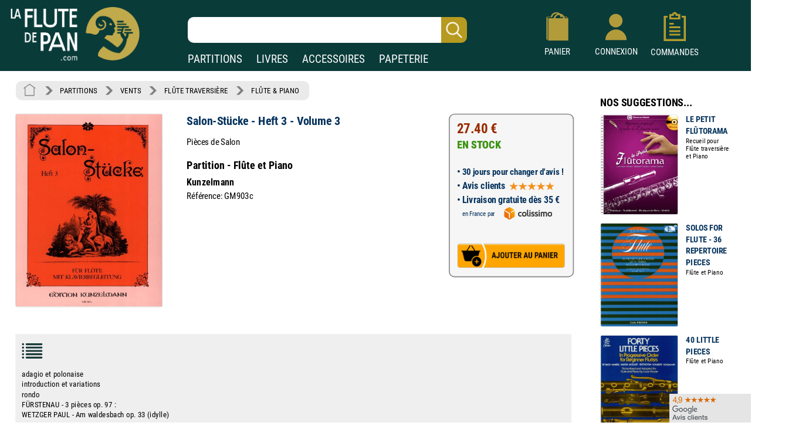

--- FILE ---
content_type: text/html; charset=UTF-8
request_url: https://www.laflutedepan.com/partition/81777/compositeurs-divers-salonstucke-heft-3-volume-3-partition-flute-et-piano.html
body_size: 19737
content:
<!DOCTYPE html>
<html lang="fr-fr">
<head>
<meta charset="utf-8"/>
<title>Salon-Stücke - Heft 3 - Volume 3 - Partition - Flûte traversière</title>
<meta name="viewport"content="width=device-width, initial-scale=1, user-scalable=yes">
<meta http-equiv="Vary" content="User-Agent">
<link rel="canonical" href="https://www.laflutedepan.com/partition/81777/compositeurs-divers-salonstucke-heft-3-volume-3-partition-flute-et-piano.html" />
<meta http-equiv="Content-Type" content="text/html; charset=UTF-8" />
<meta name="robots" content="index, follow">
<meta name="description" content="Salon-Stücke - Heft 3 - Volume 3 pour Partition - Flûte et Piano sur laflutedepan.com - VENTS - Flûte traversière - Flûte & piano" />
<meta name="Keywords" content=", Salon-Stücke - Heft 3 - Volume 3, Partition - Flûte et Piano, Kunzelmann, GM903c, VENTS, Flûte traversière, Flûte & piano" />
<link rel="shortcut icon" href="/favicon.ico" type="image/x-icon"><link rel="icon" href="/favicon.png" type="image/png"><link rel="apple-touch-icon" type="image/png" href="/touch-icon-iphone.png"><link rel="apple-touch-icon" type="image/png" sizes="152x152" href="/touch-icon-ipad.png"><link rel="apple-touch-icon" type="image/png" sizes="180x180" href="/touch-icon-iphone-retina.png"><link rel="apple-touch-icon" type="image/png" sizes="167x167" href="/touch-icon-ipad-retina.png"><style type="text/css">@font-face {font-family: 'Roboto Condensed';font-style: normal;font-weight: 400;font-display: swap;src: url('https://www.izik1.com/gestion/fonts/FluteDePan400.woff2') format('woff2'), url('https://www.izik1.com/gestion/fonts/FluteDePan400.woff') format('woff'); }@font-face {font-family: 'Roboto Condensed';font-style: normal;font-weight: 700;font-display: swap;src: url('https://www.izik1.com/gestion/fonts/FluteDePan700.woff2') format('woff2'), url('https://www.izik1.com/gestion/fonts/FluteDePan700.woff') format('woff'); }html, body, div, span, applet, object, iframe, h1, h2, h3, h4, h5, h6, p, blockquote, pre, a, abbr, acronym, address, big, cite, code, del, dfn, em, img, ins, kbd, q, s, samp, small, strike, strong, sub, sup, tt, var, b, u, i, center, dl, dt, dd, ol, ul, li, fieldset, form, label, legend, table, caption, tbody, tfoot, thead, tr, th, td, article, aside, canvas, details, embed, figure, figcaption, footer, header, hgroup, menu, nav, output, ruby, section, summary, time, mark, audio, video {margin: auto;padding: 0;border: 0;font-size: 100%;vertical-align: baseline;}table, tbody, tfoot, thead, tr, th, td {vertical-align: middle;}p {margin: 10px 0;}body { line-height: 1;}ol, ul {list-style: none;}blockquote, q { quotes: none;}blockquote:before, blockquote:after, q:before, q:after {content: '';content: none;}table {border-collapse: collapse;border-spacing: 0;}caption,th,td {font-weight: normal;text-align: left;}h1, h2, h3, h4, h5, h6 {clear: both;font-family: 'Trebuchet MS', Verdana, Arial, Helvetica, sans-serif;line-height: 1.1em;}h1 {font-size: 1.9em;}html {overflow-y: scroll;font-size: 100%;-webkit-text-size-adjust: 100%;-ms-text-size-adjust: 100%;}* :focus { outline: 0; }article, aside, details, figcaption, figure, footer, header, hgroup, nav, section { display: block;}audio, canvas, video {display: inline-block;}del { color: #333; }ins {background: #fff9c0;text-decoration: none;}hr {background-color: #ccc;border: 0;height: 1px;margin: 10px 0;border-bottom: solid 1px #fff;border-top: solid 1px #dfdedd;}sub, sup {font-size: 75%;line-height: 0;position: relative;vertical-align: baseline;}sup { top: -0.5em;}sub { bottom: -0.25em; }small { font-size: smaller;}img {border: 0;-ms-interpolation-mode: bicubic;}/* Clearing floats */.clear {clear: both;display: block;}*{font-family: 'Roboto Condensed', sans-serif; font-weight: regular}td.tdimhomefav{vertical-align: bottom; text-align: center}.tdimhomefav{background-color:transparent;width:200px;border-color:#EAEAEA; border-width:0px; border-style:solid}.imghomefav{border-color:#E1E1E8; border-width:1px; border-style:solid;border-radius:1mm;max-height:250px;}.imghomefav:hover{transform;transition:0.2s;border-color:#AAAAAA; border-width:1px; border-style:solid;border-radius:1mm;max-height:250px;}.libhomfavnewsclassique {text-shadow: 2px 2px 2px #BBBBBB;opacity:1;font-family: 'Roboto Condensed', sans-serif; font-weight: 700; font-size: 45px; color: #1B3A39;;line-height:60px;}.libhomfavbest {text-shadow: 2px 2px 2px #BBBBBB;opacity:1;font-family: 'Roboto Condensed', sans-serif; font-weight: 400; font-size: 55px; color: #1B3A39;}.libhomfavnewslivres {text-shadow: 2px 2px 2px #BBBBBB;opacity:1;font-family: 'Roboto Condensed', sans-serif; font-weight: 700; font-size: 45px; color: #1B3A39;line-height:60px;}h1.lib1 {opacity:1;font-family: 'Roboto Condensed', sans-serif; font-weight: 700; font-size: 27px; color: #1B3A39;line-height:25px;}h2.lib2 {padding-top:8px;padding-bottom:4px;opacity:1;font-family: 'Roboto Condensed', sans-serif; font-weight: 400; font-size:19px; color: #1B3A39;line-height:22px}h3.lib3 {padding-bottom:8px;opacity:1;font-family: 'Roboto Condensed', sans-serif; font-weight: 400; font-size:19px; color: #1B3A39;line-height:22px}.unselectable{-webkit-user-select: none;-webkit-touch-callout: none;-moz-user-select: none;-ms-user-select: none;user-select: none;}.selectable{-webkit-user-select: text;-webkit-touch-callout: text;-moz-user-select: text;-ms-user-select: text;user-select: text;}@media print{.noprint{display:none};}.librayon {font-family: 'Roboto Condensed', sans-serif; font-weight: 700; font-size: 20px; color: #083A38;}.libhomelivre {text-shadow: 4px 4px 2px #111111;opacity:0.9;font-family: 'Roboto Condensed', sans-serif; font-weight: 700; font-size: 78px; color: white;}.libhomelivreCoul {font-family: 'Roboto Condensed', sans-serif; font-weight: 700; font-size: 38px; color: #083A38;}.libhomelivre_Small {font-family: 'helvetica', sans-serif; font-weight: 700; font-size: 28px; color: #083A38;}.libhomelivreCoul_Small {font-family: 'helvetica', sans-serif; font-weight: 700; font-size: 28px; color: #083A38;}.librayon2 {position:relative;top:4px; padding-right:20px; white-space:nowrap;font-family: 'Roboto Condensed', sans-serif; font-weight: 700; font-size: 16px; color: #083A38;}h1.bannoir {font-family: 'Roboto Condensed', sans-serif; font-weight: 700; font-size: 30px; color: #083A38;line-height:35px}h2.bannoir {font-family: 'Roboto Condensed', sans-serif; font-weight: 400; font-size: 18px; color: #083A38;line-height:19px}h3.bannoir {font-family: 'Roboto Condensed', sans-serif; font-weight: 400; font-size: 18px; color: #083A38;line-height:30px}h1.bangris {font-family: 'Roboto Condensed', sans-serif; font-weight: 700; font-size: 20px; color: #444444;line-height:35px}h2.bangris {font-family: 'Roboto Condensed', sans-serif; font-weight: 400; font-size: 20px; color: #444444;line-height:22px}h3.bangris {font-family: 'Roboto Condensed', sans-serif; font-weight: 400; font-size: 20px; color: #444444;line-height:40px}a{background-color: transparent; text-decoration: none}.boutique{font-size: 14px; color: #009669; padding-top: 9px}table.center{margin-left: auto; margin-right: auto;}table.left{margin-left: 5px;}table.right2017{text-align:right}td.centertop{vertical-align: top; margin-left: auto; margin-right: auto}td.banner{vertical-align: top; padding-top: 10px; padding-right: 10px; margin-left: auto; margin-right: auto}table.centercenter{vertical-align: center; margin-left: auto; margin-right: auto}td.centercenter{vertical-align: center; text-align:center}td.bottomcenter{vertical-align: bottom; text-align:center}.complement{background-color: #EEEFEF; border: 1px solid #DD5C1D}.tablerech2{background-color: white; border: 0px solid #777777; border-radius:6px}.inputrech{font-weight:400;padding-left:10px;font-size:24px; color:#1f365C; border-width:0px; border-radius:10px; height:42px; width:78%; position:relative;left:-45px;background-image:url('https://www.izik1.com/gestion/imgv3/FindDirectPicto2023.png');background-size:contain;background-position:right;background-repeat:no-repeat;}.inputrech2025{font-weight:400;padding-left:10px;font-size:24px; color:#1f365C; border-width:0px; border-radius:10px; height:42px; width:80%; position:relative;left:0px;top:10px;background-image:url('https://www.izik1.com/gestion/imgv3/FindDirectPicto2023.png');background-size:contain;background-position:right;background-repeat:no-repeat;}.divuniversselect{color:#093b39; font-weight: bold; background-color:white; text-align: center; text-decoration: none;display:inline;text-align:bottom;position:relative;bottom:-2px; border-left: 0px solid white;border-bottom: 0px solid white;border-top: 0px solid white;border-top-right-radius:6px;border-top-left-radius:6px;border-right: 0px solid white;padding-bottom:4px;padding-left:13px;padding-right:13px;padding-top:7px;}.divunivers{display:inline; text-align:bottom;position:relative;bottom:-2px;padding-left:9px;padding-right:9px}a.boutique2019{font-size: 19px; font-weight: normal; color: white; text-align: center; text-decoration: none;}a.boutique2019:hover{text-decoration:underline}a.boutique2019sel{font-size: 19px; font-weight: bold; color: #093b39; text-align: center; text-decoration: none;}a.boutique2019sel:hover{text-decoration:underline}.tablerech{background-color: white; border-top-left-radius:6px; border-bottom-left-radius:6px}.finddirect2017{font-size: 28px; font-weight: normal; padding:1px; border:0px solid #912309; width:700px; height:24px;}::-webkit-input-placeholder{opacity: 1}/*Chrome 56, Safari 9*/: -moz-placeholder{opacity: 1;}/*FF 4-18*/::-moz-placeholder{opacity: 1;}/*FF 19-51*/: -ms-input-placeholder{opacity: 1;}/*IE 10+*/::placeholder{opacity: 1;}/*Modern Browsers*/*:focus::-webkit-input-placeholder{ opacity: 0;}/*Chrome 56, Safari 9*/*:focus:-moz-placeholder{opacity: 0;}/*FF 4-18*/*:focus::-moz-placeholder{opacity: 0;}/*FF 19-50*/*:focus:-ms-input-placeholder{opacity: 0;}/*IE 10+*/*:focus::placeholder { opacity: 0; } /* Modern Browsers */.boutonvertmob {background-color:#219459;-moz-border-radius:6px;-webkit-border-radius:6px;border-radius:6px;display:inline-block;cursor:hand;color:white;font-weight:normal;font-size:18px;padding:11px 16px;text-decoration:none;}.boutonvertmob:hover {background-color:#BABABA;color: #ffffff;}.boutonvertespacepro {background-color:#219459;-moz-border-radius:6px;-webkit-border-radius:6px;border-radius:6px;display:inline-block;cursor:hand;color:white;font-weight:400;font-size:18px;padding:11px 16px;text-decoration:none;}.boutonvertespacepro:hover {cursor:hand;background-color:#BABABA;color: #ffffff;}.boutonsavecompte {background-color:#219459;-moz-border-radius:6px;-webkit-border-radius:6px;border-radius:6px;display:inline-block;cursor:hand;color:white;font-weight:normal;font-size:18px;padding:20px 20px;text-decoration:none;}.boutonsavecompte:hover {background-color:#BABABA;color: #ffffff;}.boutonsavecompte {background-color:#219459;-moz-border-radius:6px;-webkit-border-radius:6px;border-radius:6px;display:inline-block;cursor:hand;color:white;font-weight:normal;font-size:18px;padding:20px 20px;text-decoration:none;}.boutonsavecompte:hover {background-color:#BABABA;color: #ffffff;}.boutoncmdefact {background-color:#219459;-moz-border-radius:6px;-webkit-border-radius:6px;border-radius:6px;display:inline-block;cursor:hand;color:white;width:220px;font-weight:normal;font-size:16px;padding:7px 10px;text-decoration:none;}.boutoncmdefact:hover {background-color:#BABABA;color: #ffffff;}.boutonshowcontenu {background-color:#253E3C;-moz-border-radius:6px;-webkit-border-radius:6px;border-radius:6px;display:inline-block;cursor:hand;color:white;width:168px;font-size:18px;padding:12px 15px;text-decoration:none;}.boutonshowcontenu:hover {cursor:hand;background-color:#555555;color: #ffffff;}.boutonshowcontenu2023 {background-color:#1B3A39;box-shadow : 1px 1px 1px 1px #BABABA;-moz-border-radius:6px;-webkit-border-radius:6px;border-radius:6px;filter:brightness(120%);display:inline-block;cursor:hand;color:white;width:160px;font-size:18px;padding:10px 10px;text-decoration:none;}.boutonshowcontenu2023:hover {cursor:hand;box-shadow : 1px 1px 1px 1px transparent;filter:brightness(180%);color: #ffffff;}.boutoncmdegris {background-color:#DEDEDE;-moz-border-radius:6px;-webkit-border-radius:6px;border-radius:6px;display:inline-block;cursor:hand;color:black;width:220px;font-weight:normal;font-size:16px;padding:7px 10px;text-decoration:none;}.boutoncmdegris:hover {cursor:hand;background-color:#555555;color: #ffffff;}.chevron {padding:6px; opacity:0.5;}table.tableinfofiche {background-color:#F6F6F6;border: solid 2px #888888;width: 260px;-moz-border-radius:12px;-webkit-border-radius:12px;border-radius:12px;display:inline-block;}table.footerlogos {background-color:#F8F8F8;border: solid 1px #DADADA;width: 310px;height:74px;-moz-border-radius:4px;-webkit-border-radius:4px;border-radius:4px;display:inline-block;position:relative;top:8px;}table.tableinfofichedevis {background-color:#F6F6F6;border: solid 2px #888888;width: 250px;-moz-border-radius:12px;-webkit-border-radius:12px;border-radius:12px;display:inline-block;}.boutonnavig {background-color:#093b39;-moz-border-radius:9px;-webkit-border-radius:9px;border-radius:9px;transition:0.1s;display:inline-block;cursor:pointer;color:#ffffff;font-size:17px;padding:9px 6px;text-decoration:none;}.boutonnavig:hover {color:#E95500;}td.topright{vertical-align: top; text-align: right} td.topleft{vertical-align: top; text-align: left}td.bottomcenter{vertical-align: bottom; text-align: center}td.bottomright{vertical-align: bottom; text-align: right}td.bottomleft{vertical-align: bottom; text-align: left}td.centerright{vertical-align: center; text-align: right}td.center{text-align:center}.gris14{font-size: 13px; color: black; font-weight: bold}.news{font-size: 13px; color: white}.newsb{font-size: 13px; color: white; font-weight: bold}td.caserech{padding-left: 60px; color:#912309; font-size: 15px; text-align: center}td.PanierDroite {font-size: 12px; color: black; padding:10px}td.PanierDroite:hover {color: DarkRed}td.PanierTOT {font-size: 14px; color: black; padding:10px}td.PanierTOT:hover {color: DarkRed}td.plansite{vertical-align: top; text-align: left;padding:10px; width:300px;min-width:300px}.plantitre{font-family: 'Roboto Condensed', sans-serif; font-weight: 700; font-size: 26px; color: black}a.lienplan{font-family: 'Roboto Condensed', sans-serif; font-weight: 400; font-size: 13px;color: black; text-decoration: none;line-height:20px}a.lienplan:hover {color: #E95500}a.lienfooter{font-family: 'Roboto Condensed';font-weight: 400; font-size: 18px;color: white; text-decoration: none;line-height:22px}a.lienfooter:hover {color: #E95500}a.lienfooteraide{font-family: 'Roboto Condensed';font-weight: 400; font-size: 18px;color: #F18F1A; text-decoration: none;line-height:22px}a.lienfooteraide:hover {color: white}a.lientop{font-size: 15px;color: white; text-decoration: none;}a.lientop:hover {color: #E95500}td.caserech2014{padding-left: 0px; color:#912309; font-size: 15px; text-align: left; vertical-align:middle}td.caserech2014P{padding-left: 0px; color:#005A3F; font-size: 15px; text-align: left; vertical-align:middle}td.caserech2014L{padding-left: 0px; color:#3279AF; font-size: 15px; text-align: left; vertical-align:middle}td.caserech2014A{padding-left: 0px; color:#007C84; font-size: 15px; text-align: left; vertical-align:middle}td.caserech2014Pap{padding-left: 0px; color:#5FAAAD; font-size: 15px; text-align: left; vertical-align:middle}.finddirect2014{font-size: 15px; font-weight: bold; padding:5px; border:1px solid #912309; width:200px; height:18px;}.finddirect2014P{font-size: 15px; font-weight: bold; padding:5px; border:1px solid #005A3F; width:200px; height:18px;}.finddirect2014A{font-size: 15px; font-weight: bold; padding:5px; border:1px solid #007C84; width:200px; height:18px;}.finddirect2014L{font-size: 15px; font-weight: bold; padding:5px; border:1px solid #3279AF; width:200px; height:18px;}.finddirect2014Pap{font-size: 15px; font-weight: bold; padding:5px; border:1px solid #5FAAAD; width:200px; height:18px;}.finddirect{font-size: 15px; font-weight: bold; padding:5px; border:1px solid #912309; width:200px; height:18px;}.bestautp{font-size: 12px; color: #007558; font-weight: bold;}.bestautl{font-size: 12px; color: #3279AF; font-weight: bold;}.bestauta{font-size: 11px; color: #007C84; font-weight: bold;}.besttitre {font-size: 13px; font-weight: bold; padding-left:20px; padding-right:20px; color: black;}.bestinstr {font-size: 11px; color: black;}.affineacc {vertical-align:top; font-size: 13px; color: #3F98D0; font-weight: bold; line-height: 16px;}td.RechAutpart {padding-right:20px;vertical-align:top; font-size: 17px; color: #06335D; font-weight: bold; line-height: 22px;padding-top:2px;}td.RechAutpap {padding-right:20px;vertical-align:top; font-size: 13px; color: #5FAAAD; font-weight: bold; line-height: 16px;}td.RechAutlivres {padding-right:20px;font-size: 13px; color: #3F98D0; font-weight: bold ;line-height: 16px; vertical-align: top}td.RechAutacc {padding-right:20px;font-size: 13px; color: #009BA3; font-weight: bold; line-height: 16px; vertical-align: top}td.RechTitre {padding-right:40px;font-size: 17px; color: #222222; font-weight: normal; vertical-align: top; line-height: 19px}td.RechEdition {font-size: 12px; color: black;line-height: 18px}td.RechAutpart2022 {vertical-align:top; font-size: 15px; color: #06335D; font-weight: bold; line-height: 22px;}td.RechTitre2022 {font-size: 15px; color: #222222; font-weight: normal; vertical-align: top; line-height: 22px}td.RechAutpart2022Fav {vertical-align:top; font-size: 14px; color: #06335D; font-weight: bold; line-height: 18px;padding-left:5px;padding-right:5px;}td.RechTitre2022Fav {font-size: 16px; font-weight: normal; vertical-align: top; line-height: 23px}.RechInstrFav{font-size: 14px; color: #06335D; font-style:normal}td.AccrocheCol {vertical-align:top; font-size: 22px; color: #06335D; font-weight: normal; line-height: 25px;position:relative;top:6px;}td.RechInstr{font-size: 14px; color: black; font-style:normal;padding-top:6px;padding-bottom: 3px}.CreerCompte {height: 20px; font-size: 13px; color: black; font-weight: normal; padding-bottom: 10px}td.RechPrix {text-align:bottom;height: 26px; font-size: 16px; color: #339E00; font-weight: bold; padding-bottom: 10px}td.RechPrixBest {font-size: 14px; color: #339E00; font-weight: bold; padding-bottom:5px}td.choixpart{font-size: 16px; color: #007558}td.choixliv{font-size: 16px; color: #3F98D0}td.choixacc{font-size: 16px; color: #009BA3}a.lienpart{font-size: 16px; color: #007558; text-decoration: none; font-weight: bold}a.lienliv{font-size: 16px; color: #3F98D0; text-decoration: none; font-weight: bold}a.lienacc{font-size: 16px; color: #009BA3; text-decoration: none; font-weight: bold}div.choixboutique:hover{background:#CAE4EF;transition:0.7s}a.annulerpaiement{font-size: 19px; color: black; text-decoration: none; font-weight: normal}a.annulerpaiement:hover{color: #AED2EC;}.qui{font-size: 17px; color: black;line-height: 24px;vertical-align: top; font-weight: normal; padding: 155px 25px 10px 25px}td.found{font-size: 14px; color:white; padding-left: 20px}td.foundgris{font-size: 13px; color:white; padding-left: 20px}.pagecourante{font-size: 20px; text-decoration:underline;font-weight:bold;text-align: center}.navig{font-size: 18px; color: #4E5952;font-weight:bold;text-align: center;padding:5px}a.navig{font-size: 18px;color: #4E5952; text-decoration: none;text-align: center}a.navig:hover {color:#E95500;text-align: center}.newsautpart {vertical-align:top; font-size: 17px; color: #06335D; font-weight: bold; line-height: 18px; vertical-align: top}.newstit {font-size: 16px; color: #222222; vertical-align: top; line-height: 16px}.newsed {font-size: 13px; color: black;line-height: 20px;}.newsprix {height: 24px; font-size: 13px; color: #339E00; font-weight: bold}.suggestionsaut {vertical-align:top; font-size: 17px; color: #06335D; font-weight: bold; line-height: 24px; vertical-align: top}.suggestionstit {font-size: 16px; color: #222222; vertical-align: top; line-height: 18px;}.suggestionsed {font-size: 14px; color: black;}.suggestionsprix {height: 24px; font-size: 13px; color: #339E00; font-weight: bold}td.suggestionsaut {vertical-align:top; font-size: 17px; color: #06335D; font-weight: bold; line-height: 24px; vertical-align: top}td.suggestionstit {font-size: 16px; color: #222222; vertical-align: top; line-height: 18px;padding-right:20px;}td.suggestionsed {font-size: 14px; color: black;padding-top:12px;padding-bottom:10px;}td.suggestionsprix {height: 24px; font-size: 13px; color: #339E00; font-weight: bold}table.paniertextes {background-color: #F6F6F6; font-size: 14px; line-height: 18px}table.paniertextes2017 {background-color: white; font-size: 14px; line-height: 18px}table.panierglobal{background-color: #F6F6F6; font-size:12px;color: black;}table.panierglobal2017{background-color: white; font-size:18px;color: black;}table.panierfinal{background-color: white; font-size:16px;color: black;}tr.paddingtr20{padding:90px}.FicheArg {font-family: 'Roboto Condensed'; font-size: 18px; line-height: 23px; color: black; background-color: white; padding: 3px;-webkit-user-select: none;-webkit-touch-callout: none;-moz-user-select: none;-ms-user-select: none;user-select: none;}h1.partition {font-family: 'Roboto Condensed'; font-size: 24px; color: #06335D; font-weight: bold; line-height: 32px}h2.partition {font-family: 'Roboto Condensed'; font-size: 22px; color: black; font-weight: bold; line-height: 32px}h3.partition {font-family: 'Roboto Condensed'; font-size: 20px; color: black; font-weight: bold; line-height: 32px}h4.partition {font-family: 'Roboto Condensed'; font-size: 17px; color: black; font-weight: normal; line-height: 32px}h1.partition_ex {font-family: 'Roboto Condensed'; font-size: 24px; color: #06335D; font-weight: bold; line-height: 32px}h2.partition_ex {font-family: 'Roboto Condensed'; font-size: 22px; color: black; font-weight: bold; line-height: 32px}h3.partition_ex {font-family: 'Roboto Condensed'; font-size: 20px; color: black; font-weight: bold; line-height: 32px}h4.partition_ex {font-family: 'Roboto Condensed'; font-size: 17px; color: black; font-weight: normal; line-height: 32px}h5.partition_ex {font-family: 'Roboto Condensed'; font-size: 17px; color: black; font-weight: normal; line-height: 32px}h1.livre {font-family: 'Roboto Condensed'; font-size: 24px; color: #06335D; font-weight: bold; line-height: 32px}h2.livre {font-family: 'Roboto Condensed'; font-size: 22px; color: black; font-weight: bold; line-height: 32px}h3.livre {font-family: 'Roboto Condensed'; font-size: 20px; color: black; font-weight: bold; line-height: 32px}h4.livre {font-family: 'Roboto Condensed'; font-size: 17px; color: black; font-weight: normal; line-height: 32px}h1.livre_ex {font-family: 'Roboto Condensed'; font-size: 24px; color: #06335D; font-weight: bold; line-height: 32px}h2.livre_ex {font-family: 'Roboto Condensed'; font-size: 22px; color: black; font-weight: bold; line-height: 32px}h3.livre_ex {font-family: 'Roboto Condensed'; font-size: 20px; color: black; font-weight: bold; line-height: 32px}h4.livre_ex {font-family: 'Roboto Condensed'; font-size: 17px; color: black; font-weight: normal; line-height: 32px}h5.livre_ex {font-family: 'Roboto Condensed'; font-size: 17px; color: black; font-weight: normal; line-height: 32px}.livrecompos_ex {font-family: 'Roboto Condensed'; font-size: 18px; color: black; font-weight: bold; line-height: 32px}h1.accessoire {font-family: 'Roboto Condensed'; font-size: 24px; color: #06335D; font-weight: bold; line-height: 32px}h2.accessoire {font-family: 'Roboto Condensed'; font-size: 22px; color: black; font-weight: bold; line-height: 32px}h3.accessoire {font-family: 'Roboto Condensed'; font-size: 18px; color: black; font-weight: normal; line-height: 24px}h4.accessoire {font-family: 'Roboto Condensed'; font-size: 17px; color: black; font-weight: normal; line-height: 32px}h5.accessoire {font-family: 'Roboto Condensed'; font-size: 17px; color: black; font-weight: normal; line-height: 32px}h1.papier {font-family: 'Roboto Condensed'; font-size: 24px; color: #06335D; font-weight: bold; line-height: 32px}h2.papier {font-family: 'Roboto Condensed'; font-size: 22px; color: black; font-weight: bold; line-height: 32px}h3.papier {font-family: 'Roboto Condensed'; font-size: 20px; color: black; font-weight: normal; line-height: 32px}h4.papier {font-family: 'Roboto Condensed'; font-size: 17px; color: black; font-weight: normal; line-height: 32px}h5.papier {font-family: 'Roboto Condensed'; font-size: 17px; color: black; font-weight: normal; line-height: 32px}a.rayonfiche {font-size: 15px; color: black; text-decoration: none; padding-right: 3px; line-height: 30px}a.rayonfiche:hover {color: #007558; font-weight: normal}a.rayonfiche_ex {font-size: 15px; font-weight: normal; color: black; text-decoration: none; padding-right: 3px; line-height: 30px}a.rayonfiche_ex:hover {color: #007558; font-weight: normal}h2 {font-size: 15px; color: black; vertical-align: top;font-weight: bold}h3 {font-size: 19px; color: black;font-weight: bold}h4 {font-size: 15px; color: black;font-weight: normal}.FicheSousTit {font-size: 14px; color: #555555}.soustitrefiche {font-size: 18px; color: black; line-height: 22px}.FichePrix {font-size: 15px;color:black; font-weight: bold;line-height: 20px}.contenu2019 {font-size: 16px; color: black;line-height: 21px;}.titresmp3 {font-size: 16px; color: black;padding-left:20px;font-style:italic;position:relative;bottom:8px;}td.paniertop {font-size: 14px; color: black; vertical-align: top; line-height: 18px; padding: 150px 20px 20px 23px}a.validepanier{font-size: 14px; color: black; font-weight: bold; text-decoration: none}a.validepanier:hover{font-size: 14px; color: black; font-weight: bold; text-decoration: none}a.liensniv1_0{font-size: 13px;color: white; text-decoration: none; padding-left: 7px; padding-right: 7px}a.liensniv1_0:hover {font-weight:bold}a.liensniv1sel_0{font-size: 13px;color: white;text-decoration: underline; padding-left: 7px; padding-right: 7px; font-weight: bold}a.liensniv1_1{font-size: 13px;color: white; text-decoration: none; padding-left: 7px; padding-right: 7px}a.liensniv1_1:hover {font-weight:bold}a.liensniv1sel_1{font-size: 13px;color: white;text-decoration: underline; padding-left: 7px; padding-right: 7px; font-weight: bold}a.liensniv1_2{font-size: 13px;color: white; text-decoration: none; padding-left: 7px; padding-right: 7px}a.liensniv1_2:hover {font-weight:bold}a.liensniv1sel_2{font-size: 13px;color: white;text-decoration: none; padding-left: 7px; padding-right: 7px; font-weight: bold}a.liensniv1_8{font-size: 13px;color: white; text-decoration: none; padding-left: 7px; padding-right: 7px}a.liensniv1_8:hover {font-weight:bold}a.liensniv1sel_8{font-size: 13px;color: white;text-decoration: underline; padding-left: 7px; padding-right: 7px; font-weight: bold}a.liensniv2{font-size: 13px;color: #133932; text-decoration: none; padding-left: 7px; padding-right: 7px}a.liensniv2:hover {color: black; font-weight: bold}a.liensniv2sel{font-size: 13px;color: black;text-decoration: underline; padding-left: 7px; padding-right: 7px; font-weight: bold}a.lienstri{font-size: 14px;color: #000000; text-decoration: none; padding-left: 7px; padding-right: 7px}a.lienstri:hover {color:#006446}a.lienstrisel{font-size: 13px;color: #006446; text-decoration: underline; padding-left: 7px; padding-right: 7px}a.lienstrisel:hover {color:#006446}.libtri{font-size: 12px;color: #003318; font-weight: bold}.imghoverfiche{border-color:#D1D1D1; border-width:1px; border-style:solid;border-radius: 1mm;}.imghoverborder{border-color:#D1D1D1; border-width:1px; border-style:solid;border-radius: 1mm;}.imguniversborder{border-color:#A1A1A1;border-width:1px; border-style:solid;border-radius: 2mm;}.periode {font-size: 18px; color: #9C1A29;}.customer{font-size: 14px; font-weight: normal; background-color: inherit; padding:5px; border:0px solid #606C65; width:230px; height:10px;}.erreur {font-size: 14px; padding-left: 15px; color: red;}td.genbottom{font-size: 14px; color: #888888; vertical-align: center; text-align: right; padding-right: 70px;}td.customervalid{font-size: 14px; color: #888888; vertical-align: center; text-align: right; padding-right: 30px;}a.pass{font-size: 14px;color: #717A74; text-decoration: underline}a.pass:hover {color:#C0AA4B}a.pass2{font-size: 14px;color: #717A74;text-decoration: none}a.user{font-size: 14px; font-weight: bold; color: #C0AA4B}a.user:hover{color: #FFFFFF}a.showpanier{font-size: 14px; color: #C0AA4B; font-weight:700}a.showpanier:hover{color: #C0AA4B; text-decoration: underline; font-size: 14px}a.panier{font-size: 12px;color: #C0AA4B; text-decoration: none; padding-left: 10px}a.panier:hover {color:#FFFFFF}a.panier2{font-size: 12px;color: #333333; text-decoration: none;}a.panier2:hover {color:#003318}table.paniertot{font-size: 14px; border:33px solid blue}a.deconnect{font-size: 13px; color: #C1C1C1; text-decoration: none}a.deconnect:hover{font-size: 13px; color: #E95500; text-decoration: none}.titremess {font-size: 14px; padding-left: 15px; color: white; vertical-align: center; text-align: left}.textemess {font-family: Arial; font-size: 14px; padding: 25px; color: #000000; vertical-align: top; text-align: left; line-height: 21px}.textemess2017 {font-size: 18px; padding: 25px; color: #000000; vertical-align: top; text-align: left; line-height: 21px}.comptebold {font-size: 14px; padding-left: 14px; color: #333333; vertical-align: center; text-align: left}.inputclient{font-size: 13px; font-weight: normal;padding-left: 5px; background-color: white; border:1px solid #D1D1D1; width:200px; height:18px;}.inputclient2017{font-size: 15px; font-weight: normal;padding-left: 5px; background-color: white; border:1px solid #D1D1D1; width:340px; height:20px;}.inputclient2017:focus{box-shadow: 0px 0px 6px #E85B22; webkit-box-shadow: 0px 0px 6px #E85B22; moz-box-shadow: 0px 0px 6px #E85B22}.inputclient2022{font-size: 18px; font-weight: normal;padding: 5px; background-color: white; border:1px solid #D1D1D1; width:340px; height:20px;}.inputclient2022:focus{border:1px solid #274467;box-shadow: 0px 0px 8px #C5DFEA; webkit-box-shadow: 0px 0px 2px #C5DFEA; moz-box-shadow: 0px 0px 2px #C5DFEA}td.centercompte{text-align:right;padding-right:33px}td.centercompte2{text-align:right;padding-right:45px}.inputclientconnect{font-size: 20px; font-weight: normal;padding-left: 5px; background-color: white; border:1px solid #D1D1D1; width:257px; height:20px;}.boutongris {background-color:#BABABA;-moz-border-radius:4px;-webkit-border-radius:4px;border-radius:4px;display:inline-block;cursor:hand;color:black;font-weight:normal;font-size:13px;padding:6px 8px;text-decoration:none; position:relative;top:-2px;left:10px}.boutongris:hover {background-color:#777777;color: #ffffff;}.boutongrisclient {background-color:#DADADA;-moz-border-radius:4px;-webkit-border-radius:4px;border-radius:4px;display:inline-block;cursor:hand;color:black;font-weight:normal;font-size:18px;padding:11px 20px;text-decoration:none;}.boutongrisclient:hover {background-color:#777777;color: #ffffff;}.boutongrissuivi {background-color:#DEDEDE;-moz-border-radius:4px;-webkit-border-radius:4px;border-radius:4px;display:inline-block;color:black;font-weight:400;font-size:15px;padding:6px 10px;}.boutongrissuivi:hover {cursor:pointer;cursor:hand;background-color:#BBBBBB;}.boutonfavoris {background-color:#DEDEDE;-moz-border-radius:4px;-webkit-border-radius:4px;border-radius:4px;display:inline-block;color:black;font-weight:400;font-size:18px;line-height:22px;padding:10px 16px;}.boutonfavoris:hover {cursor:pointer;cursor:hand;background-color:#BBBBBB;}.boutonvalid {background-color:#44c767;-moz-border-radius:9px;-webkit-border-radius:9px;border-radius:9px;display:inline-block;cursor:pointer;color:#ffffff;font-size:17px;padding:9px 20px;text-decoration:none;}.boutonvalid:hover {box-shadow: 0px 0px 6px #E85B22;}.boutonvalid2 {font-family: 'Roboto Condensed';background-color:#219459;-moz-border-radius:6px;-webkit-border-radius:6px;border-radius:6px;display:inline-block;cursor:pointer;color:#ffffff;color:white;font-size:18px;padding:10px 20px 10px 20px;text-decoration:none;}.boutonvalid2:hover{color:#222222;}.boutonvertgrand {font-family: 'Roboto Condensed';background-color:#219459;-moz-border-radius:6px;-webkit-border-radius:6px;border-radius:6px;display:inline-block;cursor:pointer;color:#ffffff;color:white;font-size:20px;padding:16px 30px 16px 30px;text-decoration:none;}.boutonvertgrand:hover{color:#222222;}.boutonvalid3 {background-color:#1d71b9;-moz-border-radius:9px;-webkit-border-radius:9px;border-radius:9px;display:inline-block;cursor:pointer;color:#ffffff;font-size:17px;padding:7px 20px;text-decoration:none;}.boutonvalid3:hover {box-shadow: 0px 0px 6px #E85B22;}.boutonbleu {background-color:#3A7FB7;-moz-border-radius:6px;-webkit-border-radius:6px;border-radius:6px;display:inline-block;cursor:hand;color:white;font-weight:normal;font-size:20px;padding:11px 20px;text-decoration:none;}.boutonvertmob:hover {background-color:#BABABA;color: #ffffff;}.boutonvalid4 {background-color:#ef962d;-moz-border-radius:6px;-webkit-border-radius:6px;border-radius:6px;display:inline-block;cursor:pointer;color:white;font-size:18px;padding:10px 20px 10px 20px;text-decoration:none;}.boutonvalid4:hover {color:#222222;}.boutonvaliddevis1 {background-color:#FEA401;-moz-border-radius:6px;-webkit-border-radius:6px;border-radius:6px;display:inline-block;width:120px;text-align:center;cursor:pointer;font-weight:700;color:black;font-size:18px;padding:10px 20px 10px 20px;text-decoration:none;}.boutonvaliddevis1:hover {color:white;}.boutonvalid4inv {background-color:#ef962d;-moz-border-radius:6px;-webkit-border-radius:6px;border-radius:6px;display:inline-block;cursor:pointer;color:black;font-size:18px;padding:10px 20px 10px 20px;text-decoration:none;}.boutonvalid4inv:hover {color:white;}.boutonvalid9inv {background-color:#FFE34B;-moz-border-radius:6px;-webkit-border-radius:6px;border-radius:6px;display:inline-block;cursor:pointer;color:black;font-size:18px;padding:10px 20px 10px 20px;text-decoration:none;}.boutonvalid4inv:hover {color:white;}audio::-webkit-media-controls-panel{background-color:#DADADA;}.boutonvalid5 {background-color:#fc5353;-moz-border-radius:9px;-webkit-border-radius:9px;border-radius:9px;display:inline-block;cursor:pointer;color:#333333;font-size:17px;padding:7px 20px;text-decoration:none;}.boutonvalid5i:hover {box-shadow: 0px 0px 6px #E85B22;}a.news{font-size: 10px;color: #717A74; text-decoration: none}a.news:hover {color:#C0AA4B}.absmiddle{vertical-align:middle; padding-left: 56px}td.clcol1{color: black; width: 160px;font-size: 14px; font-weight: bold; text-align: right; padding-right: 12px; padding-bottom: 8px;}td.clcol2{color: #3A7FB7; width: 300px;text-align: left; padding-bottom: 8px}td.clcol3{color: black; width: 90px;font-size: 14px; font-weight: bold; text-align: right; padding-right: 12px; padding-bottom: 8px;}td.clcol12017{color: #222222; width: 200px;font-size: 15px; font-weight: normal; text-align: right; padding-right: 12px; padding-bottom: 8px;}td.clcol22017{color: #3A7FB7; width: 320px;text-align: left; padding-bottom: 8px}td.clcol32017{color: #222222; width: 110px;font-size: 15px; font-weight: n; text-align: right; padding-right: 12px; padding-bottom: 8px;}td.clcol12022{color: #222222; width: 200px;font-size: 18px; font-weight: normal; text-align: right; padding-right: 12px; padding-bottom: 8px;}td.clcol22022{color: #3A7FB7; width: 320px;text-align: left; padding-bottom: 8px}td.clcol32022{color: #222222; width: 110px;font-size: 18px; font-weight: n; text-align: right; padding-right: 12px; padding-bottom: 8px;}td.newpass{color: #666666; width: 172px;font-size: 15px; font-weight: normal; text-align: right; padding-right: 12px; padding-bottom: 8px;}td.boutiqueGTitre{line-height:16px;font-weight:bold;vertical-align:top;text-align:right;font-size: 24px;color: black;padding:15px}.boutiqueGTexte{font-family:helvetica;line-height:12px;font-weight:normal;vertical-align:top;text-align:right;font-size: 13px;color: blqck}table.pointretrait{font-size: 15px; color: #06335D};td.clcol1bis{color: #3A7FB7; width: 220px;font-size: 13px; text-align: right; padding-right: 12px; padding-bottom: 8px;}td.clcol2bis{color: #3A7FB7; width: 200px;text-align: left; padding-bottom: 8px}td.clcol3bis{color: #3A7FB7; width: 190px;font-size: 13px; text-align: right; padding-right: 12px; padding-bottom: 8px;}td.clcol12017Err{color: red; width: 120px;font-size: 15px; font-weight: normal; text-align: right; padding-right: 12px; padding-bottom: 8px;}td.clcol32017Err{color: red; width: 110px;font-size: 15px; font-weight: n; text-align: right; padding-right: 12px; padding-bottom: 8px;}.menucust{font-size: 15px; font-weight: normal;padding-left: 5px; background-color: white; border:1px solid #D1D1D1; width:268px; height:22px;}.paniertop{font-size: 12px;color: #C0AA4B; vertical-align: middle }.titrefiltre{font-size: 18px; color: #003318; text-decoration: none; font-weight: bold; line-height: 34px;}a.liensfiltre{font-size: 16px; color: #003318; text-decoration: none; position:relative;top:-2px}a.liensfiltre:hover {color:#E95500}a.liensfiltresel{font-weight:bold;font-size: 16px; color: #E95500; text-decoration: none; position:relative;top:-2px}.checkjb{width:16px;padding-top:0px;padding-bottom:0px;padding-left:10px;padding-right:3px;}.checkjbfind{width:16px;padding-top:0px;padding-bottom:-4px;padding-left:4px;padding-right:3px;}a.accueil{font-size: 16px; line-height: 17px; color: #3A7FB7; text-decoration: none; position:relative;top:1px}a.accueil:hover {color:#}.checkbon{width:22px;padding-top:0px;padding-bottom:0px;padding-left:10px;padding-right:6px;position:relative;top:2px;}a.liensbon{color:black;font-size: 21px; line-height: 30px; text-decoration: none;position:relative;top:0px}a.liensbon:hover {color:#E95500}.checkfavoris{width:18px;padding-top:0px;padding-bottom:0px;padding-left:0px;padding-right:5px;position:relative;top:3px;}a.lienfavori{font-family: 'Roboto Condensed', sans-serif; font-weight: 400; font-size: 16px;color: black; text-decoration: none;line-height:20px}a.lienfavori:hover {color: #E95500}a.lienfavorisel{font-family: 'Roboto Condensed', sans-serif; font-weight: 700; font-size: 16px;color: #E95500; text-decoration: none;line-height:20px}a.lienfavorisel:hover {color: #E95500}.titreservices{color:#1F365C;text-decoration:underline;font-size:22px;font-weight:700;}.lieninactif{font-size: 14px; line-height: 15px; color: #D1D1D1; position:relative;top:-2px;}.titresousfiltre{font-size: 14px; color: black; font-weight:bold; text-decoration:underline}a.liensfiltreniv1{font-weight:bold; font-size: 17px; line-height: 30px; color: #093b39; text-decoration: none;position:relative;top:-2px}a.liensfiltreniv1:hover {color:#E95500}a.liensfiltreniv1sel{font-weight:bold;font-size: 17px; color: #E95500; line-height: 30px; text-decoration: none;position:relative;top:-2px}a.liensfiltreniv2{font-size: 17px; line-height: 20px; color: #093b39; text-decoration: none;position:relative;top:-2px}a.liensfiltreniv2:hover {color:#E95500}a.liensfiltreniv2sel{font-weight:bold;font-size: 17px; color: #E95500; line-height: 20px; text-decoration: none;position:relative;top:-2px}a.liensfiltreniv2first{font-size: 17px; line-height: 17px; color: #093b39; text-decoration: none;position:relative;top:-2px}a.liensfiltreniv2first:hover {color:#E95500}a.liensfiltreniv2firstsel{font-weight:bold; font-size: 17px; color: #E95500; line-height: 20px; text-decoration: none;position:relative;top:-2px}a.liensfiltreniv3{font-size: 16px; line-height: 18px; color: #093b39; text-decoration: none; position:relative;top:-2px}a.liensfiltreniv3:hover {color:#E95500}a.liensfiltreniv3sel{font-weight:bold; color: #E95500; font-size: 16px; line-height: 18px; text-decoration: none; position:relative;top:-2px}a.liensfiltreniv3sel:hover{color:#D1D1D1}a.liensfiltreniv2part{font-weight:bold;font-size: 16px; line-height: 25px; color: #093b39; text-decoration: none;position:relative;top:-2px}a.liensfiltreniv2part:hover {color:#D1D1D1}a.liensfiltreniv2partsel{font-weight:bold;font-size: 16px; line-height: 25px; color: #E95500; text-decoration: none;position:relative;top:-2px}a.liensfiltreniv2partfirst{font-weight:bold;font-size: 16px; line-height: 25px; color: #093b39; text-decoration: none;position:relative;top:-1px}a.liensfiltreniv2partfirst:hover {color:#D1D1D1}a.liensfiltreniv2partfirstsel{font-weight:bold;font-size: 16px; line-height: 25px; color: #E95500; text-decoration: none;position:relative;top:-2px}a.lp2{font-weight:normal;font-size: 17px; line-height: 22px; color: #093b39; text-decoration: none;position:relative;top:-2px}a.lp2:hover {color:#E95500}a.lp2sel{font-weight:bold;font-size: 17px; line-height: 22px; color: #E95500; text-decoration: none;position:relative;top:-2px}.logodiff{border-color:#D1D1D1; border-width:0px; border-style:solid;padding:4px;background-color:#D1D1D1;}.librech{font-size: 15px; line-height: 21px; color: #3A7FB7; font-weight: bold}a.liensfiltretheme{font-size: 15px; line-height: 21px; color: #3A7FB7; text-decoration: none; text-align: top}a.liensfiltretheme:hover {color:#007558}a.liensfiltremod{font-size: 14px; line-height: 18px; color: #606C65; text-decoration: none; line-height: 28px}a.liensfiltremod:hover {color:#007558}/*.filtrechoisi{font-size: 14px; color: #911309;padding-top:8px; padding-bottom: 0px}*/.filtrechoisi{font-size: 14px; color: #3A7FB7;padding-top:0px; padding-bottom: 0px}.filtretexte{font-size: 13px; color: black;}.FicheGar {font-size: 11px; color: #003318; position:relative;top:5px}.FicheGarNew {font-size: 11px; color: #003318; font-weight: bold}.FicheGarNew12 {font-size: 12px; color: #003318}.panierpad {padding: 8px 8px 8px 8px}.panieraut {font-size: 10px; color: #C0AA4B;line-height: 25px; padding-right:7px}.panierinst {font-size: 10px; color: #C0AA4B; padding-right:7px}.paniertit {font-size: 10px; color: #FFFFFF;padding-right:7px}.panierprix {font-size: 11px; color: #FFFFFF;padding-right:7px}.paiementtop  { color: black; font-size: 14px; font-family: Arial; font-weight: bold }.paiementsmall  { color: black; font-size: 10px; font-family: Arial }.paimenterreur {font-size: 12px; color: #850600; font-family: Arial}.checkfiltres {font-size: 10px; color: #C0AA4B; padding-left:8px; line-height:15px}.FicheDispo {font-size: 14px; color: #003318; font-family: Arial}.FicheContenu{font-size: 12px; color: #4E5952; font-family: Verdana;display: block; padding-right: 20px}.PanierFiche {font-size: 11px; color: #4E5952}.LienFiche {font-size: 16px; color: black}.BiseauHome {font-size: 11px; color: #FFFFFF; padding-left: 17px}.BiseauHomeVert {font-size: 11px; color: #003318; padding-left: 17px}.blocfdptop{font-size: 11px; color: #003318; padding-left: 17px; padding-right: 15px; padding-top: 7px}.blocfdptop2{font-size: 11px; color: #003318; padding-left: 4px; padding-top: 2px}input.cb { color: black; background-color: transparent; border-width: 0 }.TitreBiseau {font-size: 13px; color: #003318}.TitreBiseauErreur {font-size: 13px; color: #850600}.InfoCompte  { color: black; font-size: 14px; font-family: Verdana; padding: 20px }.InfoCompteOK {font-size: 16px; color: #006446; font-family: Verdana}.InfoCompteErr {font-size: 16px; color: #850600; font-family: Verdana}.Tri {font-size: 15px; color: black; text-align: center}.Puce {font-size: 11px; color: #003318}.Or12{font-size: 12px; color: #C0AA4B}a.liensgen{font-size: 10px;color: white; text-decoration: none}a.liensgen:hover {color:#C0AA4B}a.liensgenv{font-size: 10px;color: #003318; text-decoration: none}a.liensgenv:hover {color:#C0AA4B}a.bloc{font-size: 11px;color: #003318; text-decoration: none}a.bloc:hover{color:#C0AA4B}a.liensgenb{font-size: 10px;color: #003318; text-decoration: none}a.liensgenb:hover {color:white}a.lienscont{font-size: 11px;color: #003318; text-decoration: none}a.lienscont:hover {color:#006446}a.lienliste{text-decoration: none}.detcmde{font-size: 12px;color: #003318; text-align: left}a.liensfact{font-size: 13px;color: black; text-decoration: none}a.liensfact:hover{font-size: 13px;color:#C30B36; text-decoration: none}a.connect{font-size: 9px;color: white; text-decoration: none; padding-left: 5px}a.connect:hover {color:#C0AA4B}a.connectb{font-size: 9px;color: #003318; text-decoration: none; padding-left: 5px}a.connectb:hover {color:#C0AA4B}a.connectc{font-size: 12px;color: #003318; text-decoration: none; padding-left: 5px}a.connectc:hover {color:#C0AA4B}a.connectd{font-size: 12px;color: #003318; text-decoration: none; padding-left: 5px}a.connectd:hover {color:#006446}a.cond{font-size: 18px;color: #333333; text-decoration: underline;}a.cond:hover {color:#E95500}.zoomarticle {height: auto;float: left;margin-bottom: 1.65em;margin-left: 3%;-webkit-box-sizing: border-box;-moz-box-sizing: border-box;box-sizing: border-box;list-style: none;} .article_big_img {width: 166.222px;height: 237.222px;overflow: hidden;padding: 3px;} .article_big_img > img {width: 166.222px;height: 237.222px;transition: all 1s;-moz-transition: all 1s;-webkit-transition: all 1s;-o-transition: all 1s;} .zoomarticle:hover > .article_big_img > img {transform: scale(1.10);-ms-transform: scale(1.10);-webkit-transform: scale(1.10);-o-transform: scale(1.10);-moz-transform: scale(1.10);}a.titrecompteclient{font-size: 17px;color:#C1C1C1;text-decoration: none}a.titrecompteclient:hover{color:orange}tr.logopaie {cursor:pointer;font-size: 18px;line-height: 24px;}tr.logopaie:hover {background-color: lightblue;transition:0.5s;}tr.logopaie:hover {background-color: #c1f3ff;transition:0.6s;}tr.logopaiesansbleu {line-height: 24px;}tr.logopaiesansbleu {font-size: 20px;}tr.selectpoint {cursor:pointer}tr.selectpoint:hover {background-color:#ebf2fe;transition:0.0s}span.selenvoi {cursor:pointer;padding-top:10px;padding-bottom:10px;padding-right:20px;}span.selenvoi:hover {background-color: lightblue;transition:0.8s;}@keyframes animcoul{from, to{color: green;}20%{color:black;}40%{color:green;}60%{color:black;}80%{color:green;}100%{color:black;}}@keyframes animblink{from, to{color: green;}20%{color:transparent;}40%{color:green;}60%{color:transparent;}80%{color:green;}100%{color:transparent;}}span.couleurblink {color: green;animation: animblink 1s;}a.lienneutre{color: #3A7FB7; text-decoration: none}a.lienneutre:hover {color: #E95500}a.decouverte{color: #3A7FB7; text-decoration:none;position:relative;left:40px;top:-5px;font-size:16px;font-weight:700;}a.decouverte:hover {color: #E95500}a.decouverteBig{color: #3A7FB7; text-decoration:none;position:relative;left:40px;top:-5px;font-size:20px;font-weight:700;}a.decouverteBig:hover {color: #E95500}.presentationedition{font-size:18px;line-height:22px;}.garanti{color:#349E01;font-size:22px;font-weight:bold;line-height:1.5em;}</style>
<script language=javascript>
function paradiseajax(cible,action) {action = action+'/'+ Math.round(Math.random()*1000000);if (window.XMLHttpRequest){req = new XMLHttpRequest();req.onreadystatechange = function() {reponseajax(cible);};req.open("GET",'/4daction/'+action ,true);req.send(null);}}function reponseajax(cible) {if (req.readyState == 4) {if (req.status == 200) {results = req.responseText;document.getElementById(cible).innerHTML = results;}}}function paradiseajaxreload(cible,action) {action = action+'/'+ Math.round(Math.random()*1000000);if (window.XMLHttpRequest){req = new XMLHttpRequest();req.onreadystatechange = function() {reponseajax(cible);};req.open("GET",'/4daction/'+action ,true);req.send(null);}}function reponseajax(cible) {if (req.readyState == 4) {if (req.status == 200) {results = req.responseText;if (results == 'reloadfdp'){location.reload();}else{document.getElementById(cible).innerHTML = results;}}}}function paradisecallpanier(action) {action = action+'/'+ Math.round(Math.random()*1000000);if (window.XMLHttpRequest){req = new XMLHttpRequest();req.onreadystatechange = function() {redirect();};req.open("GET",'/4daction/'+action ,true);req.send(null);}}function redirect(cible) {if (req.readyState == 4) {if (req.status == 200) {results = req.responseText;if(results=='OK')window.location.href='https://www.laflutedepan.com/mon-panier.html'}}}function paradisecall(action) {action = action+'/'+ Math.round(Math.random()*1000000);if (window.XMLHttpRequest){req = new XMLHttpRequest();req.open("GET",'/4daction/'+action ,true);req.send(null);}}
</script>
<script language=javascript>
function effiltres() {document.getElementById('page').value='0001';document.getElementById('tri').value='0';document.getElementById('stylemusical').value='';document.getElementById('filtreedition').value='';document.getElementById('edition').value='';document.getElementById('rayonrech').value='';document.getElementById('difficulte').value='';document.getElementById('liste').value='';document.getElementById('set').value='';document.getElementById('boutique').value='';document.getElementById('collection').value='';document.getElementById('vignette').value='';document.getElementById('periode').value='';document.getElementById('digital').value='0';document.getElementById('instrument').value='';document.recherche1.submit();}
function effiltresbasic() {document.getElementById('page').value='0001';document.getElementById('tri').value='0';document.getElementById('stylemusical').value='';document.getElementById('rayonrech').value='';document.getElementById('difficulte').value='';document.getElementById('liste').value='';document.getElementById('boutique').value='';document.getElementById('filtreedition').value='';document.getElementById('vignette').value='';document.getElementById('periode').value='';document.getElementById('instrument').value='';document.getElementById('digital').value='0';document.recherche1.submit();}
</script>
<meta property="fb:app_id" content="178056022249274">
<meta property="og:title" content="Salon-Stücke - Heft 3 - Volume 3 - Partition - Flûte traversière">
<meta property="og:site_name" content="La Flûte de Pan">
<meta property="og:type" content="article">
<meta property="og:description" content="Salon-Stücke - Heft 3 - Volume 3 pour Partition - Flûte et Piano sur laflutedepan.com - VENTS - Flûte traversière - Flûte & piano">
<meta property="og:image" content="https://www.izik1.com/musicsheetcovers/couv49/777/G0000081777.jpg">
<meta property="og:url" content="https://www.laflutedepan.com/partition/81777/compositeurs-divers-salonstucke-heft-3-volume-3-partition-flute-et-piano.html">
<meta property="og:locale" content="fr_FR">

<style type="text/css">@media only screen and (max-width :1550px) {#footer {width: 155%;}#innerbody {position: absolute; left: 761px;top: 122px;margin-left: -800px;width: 1100px; transform: scale(0.91);-ms-transform:scale(0.91);-webkit-transform:scale(0.91);-moz-transform:scale(0.91);transform-origin: 40% 0%;-ms-transform-origin: 40% 0%;-webkit-transform-origin: 40% 0%;-moz-transform-origin: 40% 0%;transition: transform 300ms ease-in-out 0ms;}@media only screen and (max-width :1380px) {#footer {width: 210%; }#innerbody {position: absolute; left:744px;top:124px;margin-left: -800px;width: 800px; transform: scale(0.82);-ms-transform:scale(0.82);-webkit-transform:scale(0.82);-moz-transform:scale(0.82);transform-origin: 40% 4%;-ms-transform-origin: 40% 4%;-webkit-transform-origin: 40% 0%;-moz-transform-origin: 40% 4%;transition: transform 300ms ease-in-out 0ms;}}</style>
<script type="application/ld+json">{"@context" : "http://schema.org","@type" : "Organization","name" : "LA FLUTE DE PAN","url" : "https://www.laflutedepan.com","logo" : "https://www.izik1.com/gestion/imgv3/logoHomeFDP_2019.png","sameAs" : ["https://twitter.com/flutedepan","https://www.facebook.com/laflutedepan/","https://www.instagram.com/laflutedepan/"],"address": {"@type": "PostalAddress","streetAddress": "49 rue de Rome","addressRegion": "","postalCode": "75008","addressLocality": "Paris","addressCountry": "FR"}}</script>
<script type=application/ld+json>{"@context": "https://schema.org/","@type": "Product","name": "Salon-Stücke - Heft 3 - Volume 3 - Partition - Flûte traversière","description": "Salon-Stücke - Heft 3 - Volume 3 pour Partition - Flûte et Piano chez Kunzelmann","image": {"@type": "ImageObject","url": "https://www.izik1.com/musicsheetcovers/couv49/777/G0000081777.jpg","height": "400","width": "304"},"sku": "81777","mpn": "GM903c","brand": {"@type": "Brand","name": "Kunzelmann"},"offers": {"@type": "Offer","priceCurrency": "EUR","price": "24.66","priceSpecification": {"@type": "UnitPriceSpecification","priceType": "https://schema.org/StrikethroughPrice","price": "27.40","priceCurrency": "EUR"},"availability": "https://schema.org/InStock","itemCondition": "https://schema.org/NewCondition","url": "https://www.laflutedepan.com/partition/81777/compositeurs-divers-salonstucke-heft-3-volume-3-partition-flute-et-piano.html"},"aggregateRating": {"@type": "AggregateRating","ratingValue": "4.9","ratingCount": "16526","bestRating": "5"}}</script>
</head><body width=100% leftmargin=0 marginwidth=0 topmargin=0 marginheight=0><div id=topstd style="display:inline;"><table align=left height=121 bgcolor=#093b39 width=100% cellspacing=0 cellpadding=0 style="min-width:100vh;max-widh:100vw;"><tr><td width=320 style="width:5cm;min-width:320px;max-width:320px;"><a href=/><img src=https://www.izik1.com/gestion/imgv3/logoHomeFDP_2019.png width=220 height=95 border=0 alt="Logo de la Flute de Pan" style="padding-right:100px;padding-left:18px;position:relative;top:-1px;"></a></td><td style="min-width:580px;"><input type=hidden name=xIdSession id=xIdSession><input type=hidden name=xUserRef><form name=recherche1 method=get action=/recherche><input type=hidden id=tri name=tri value=0><input type=hidden id=page name=page value=0001><input type=hidden id=boutique name=boutique value=><input type=hidden id=collection name=collection value=""><input type=hidden id=set name=set value=""><input type=hidden id=liste name=liste value=""><input type=hidden id=vignette name=vignette value=""><input type=hidden id=periode name=periode value=""><input type=hidden id=stylemusical name=stylemusical value=""><input type=hidden id=difficulte name=difficulte value=""><input type=hidden id=rayonrech name=rayonrech value=""><input type=hidden id=instrument name=instrument value=""><input type=hidden id=edition name=edition value=""><input type=hidden id=digital name=digital value="0"><input type=hidden id=filtreedition name=filtreedition value=""><input id=inputrech aria-label="Recherche dans notre catalogue" class=inputrech2025 onChange="javascript:effiltres();" id=champRecherche type=text autocomplete=off name=motcle value=""><img width=42 height=42 src=https://www.izik1.com/gestion/imgv3/imagetransp.png alt="Recherche sur laflutedepan.com" onclick="javascript:effiltres();" style=cursor:pointer;cursor:hand;position:relative;top:20px;left:-85px><script language=javascript>document.getElementById('inputrech').focus();champrech = document.getElementById('inputrech');champrech.setSelectionRange(1000,2000);champrech.addEventListener('keydown',(event)=>{if(event.key==="Escape"){champrech.value='';}});</script>
</form><br><br><div style=position:relative;top:-4px;><a href=https://www.laflutedepan.com/partitions class=boutique2019>PARTITIONS</a>&nbsp;&nbsp;&nbsp;&nbsp;&nbsp;&nbsp;<a href=https://www.laflutedepan.com/livres class=boutique2019>LIVRES</a>&nbsp;&nbsp;&nbsp;&nbsp;&nbsp;&nbsp;<a href=https://www.laflutedepan.com/accessoires class=boutique2019>ACCESSOIRES</a>&nbsp;&nbsp;&nbsp;&nbsp;&nbsp;&nbsp;<a href=https://www.laflutedepan.com/papeterie class=boutique2019>PAPETERIE</a></td><td width=450><table align=left cellspacing=0 cellpadding=0 style="position:relative;top:-16px;"><tr><td width=100 nowrap=nowrap class=center><a class=lientop href=https://www.laflutedepan.com/mon-panier.html style="position:relative;top:-2px;"><div id=paniertop style="z-index:1;position:relative;top:52px;left:1px;color:black;font-size:18px;"> </div><img src=https://www.izik1.com/gestion/imgv3/panier2019.png alt="mon panier" border=0 width=70 height=70 style=position:relative;top:3px;><br>&nbsp;&nbsp;&nbsp;PANIER&nbsp;&nbsp;&nbsp;</a></b></td><td width=100 class=center><br><br><a class=lientop href=https://www.laflutedepan.com/connexion.html><img src=https://www.izik1.com/gestion/imgv3/moncompte2019.png alt="Mon Compte" border=0 width=70 height=70 style="position:relative;top:-5px;"><br><span style=position:relative;top:-9px>&nbsp;&nbsp;&nbsp;CONNEXION&nbsp;&nbsp;&nbsp;</a></span><br></td><td width=100 class=center><br><br><a class=lientop href=https://www.laflutedepan.com/connexion-commandes.html><img src=https://www.izik1.com/gestion/imgv3/pictocommandes.png alt="Mes commandes" border=0 width=50 height=50 style="position:relative;top:-6px;"><br><span style=position:relative;top:2px>&nbsp;&nbsp;&nbsp;COMMANDES&nbsp;&nbsp;&nbsp;</a></span></td><td width=20 class=center style="min-width:20px;max-width:20px;"></td></tr></table></td><td width=500>&nbsp;</td></tr></table></div><div id=innerbody><table height=5 class=center width=100% cellspacing=0 cellpadding=0><tr><td></td></tr></table><table valign=top width=100% height=800 cellspacing=0 cellpadding=0 style="position:relative;left:30px;"><tr><td class=topleft><table height=40 class=left bgcolor=#EAEAEA align=left cellspacing=0 cellpadding=0 style=position:relative;top:12px;left:-4px;-moz-border-radius:12px;-webkit-border-radius:12px;border-radius:12px;><tr><td><style type="text/css">.filariane{font-weight:400;font-size: 16px; line-height: 22px; color: black; text-decoration: none;position:relative;top:3px}a.filariane:hover {color:#E95500}</style><table valign=bottom height=40 cellspacing=0 cellpadding=0><tr><td class=leftcenter width=100%>&nbsp;&nbsp;&nbsp;&nbsp;<a onMouseOver=document.getElementById('arianeorange').style.display='inline';document.getElementById('arianegris').style.display='none' onMouseOut=document.getElementById('arianeorange').style.display='none';document.getElementById('arianegris').style.display='inline'; href=/><img id=arianegris src=https://www.izik1.com/gestion/imgv3/filhome.png alt="accueil-laflutedepan" height=25 width=25 style="position:relative;top:2px;"><img id=arianeorange src=https://www.izik1.com/gestion/imgv3/filhomeorange.png alt="accueil-laflutedepan" height=25 width=25 style="display:none;position:relative;top:2px;"></a>&nbsp;&nbsp;&nbsp;&nbsp;&nbsp;<img text-align=center src=https://www.izik1.com/gestion/imgv3/filchevron.svg alt="chevron fil ariane" height=18 width=18 alt="chevron" style=opacity:0.8><div style=background-color:#inherit;width:5cm;display:inline;padding:5px;position:relative;top:-6px>&nbsp;&nbsp;<a class=filariane href=/partitions>PARTITIONS</a>&nbsp;&nbsp;</div>&nbsp;<img text-align=center src=https://www.izik1.com/gestion/imgv3/filchevron.svg alt="chevron fil ariane" height=18 width=18 style=opacity:0.8><div style=background-color:#inherit;width:5cm;display:inline;padding:5px;position:relative;top:-6px>&nbsp;&nbsp;<a class=filariane href=https://www.laflutedepan.com/partition-de-musique-vents.html>VENTS</a>&nbsp;&nbsp;</div>&nbsp;<img text-align=center src=https://www.izik1.com/gestion/imgv3/filchevron.svg alt="chevron fil ariane" height=18 width=18 style=opacity:0.8><div style=background-color:#inherit;width:5cm;display:inline;padding:5px;position:relative;top:-6px>&nbsp;&nbsp;<a class=filariane href=https://www.laflutedepan.com/AA0201/page=0001-tri=0/flute-traversiere-vents-partition.html>FLÛTE&nbsp;TRAVERSIÈRE</a>&nbsp;&nbsp;</div>&nbsp;<img text-align=center src=https://www.izik1.com/gestion/imgv3/filchevron.svg alt="chevron fil ariane" height=18 width=18 style=opacity:0.8><div style=background-color:#inherit;width:5cm;display:inline;padding:5px;position:relative;top:-6px>&nbsp;&nbsp;<a class=filariane href=https://www.laflutedepan.com/AB020104/page=0001-tri=0/flute-traversiere-vents-flute-&-piano-partition.html>FLÛTE&nbsp;&&nbsp;PIANO</a>&nbsp;&nbsp;</div>&nbsp;&nbsp;</td></tr></table></td></tr></table><br><br><br><br><br><table width=1120 align=left cellspacing=0 cellpadding=0><tr><td width=306 class=topleft style="width:306px;min-width:306px;"><img alt="Salon-Stücke - Heft 3 - Volume 3 - Partition - Flûte traversière" src=https://www.izik1.com/musicsheetcovers/couv49/777/HD0000081777.jpg  class=imghoverborder width=304 height=400></td><td class=topleft width=520 style="min-width:520px;padding-left:50px;padding-right:20px"><h1 class=partition>Salon-Stücke - Heft 3 - Volume 3</h1><br><font class=soustitrefiche>Pièces de Salon<font><br><br><h2 class=partition>Partition - Flûte et Piano</h2><h3 class=partition style=line-height:36px;>Kunzelmann</h3><font class=soustitrefiche>Référence: GM903c</font><p>
<br></td><td width=270 class=topright style="min-width:260px;max-width:260px;"><table width=100% class=tableinfofiche cellspacing=0 cellpadding=0 style="position:relative;left:5px;padding-bottom:8px;"><tr><td width=100% style=padding:15px;><font style="font-size: 28px;font-weight:bold;color:#9A2A00">27.40&nbsp;&euro;</font></td></tr><tr height=40><td class=topleft width=100% style=padding-left:15px;><div style="display:inline-block;text-align:bottom;position:relative;top:-6px;z-index: 1200;-webkit-text-stroke: 0.2px #000;color:#349E01; font-size: 22px;font-weight: bold;">EN STOCK</div><div style="width:100px;height:40px;display:block;background-color:#F6F6F6;position:absolute;top:40px;z-index: 1199;"></div><div style=display:inline;position:relative;left:-50px;><style>#animation-container{position: absolute;left:-28px;top:-14px;display: inline-block;width: 230px;height: 60px;background-color: transparent;overflow: hidden;}#camion, #camionstop{position: absolute;width:40px; height:28px;z-index: 1000;top: 0;left: 50%;transition: transform 0.2s ease;transform: translateX(-50%);}</style><div id=animation-container><img alt="Livraison chez vous en 24/48 heures" z-index=100 id=camionstop src=https://www.izik1.com/gestion/imgv3/camionvertstopanim.png width=90 height=59><img z-index=200 alt "Livraison gratuite sur tout le site" id=camion src=https://www.izik1.com/gestion/imgv3/camionvertanim.png width=90 height=59 style=opacity:0></div><script>const image=document.getElementById('camion');const imagestop=document.getElementById('camionstop');const container=document.getElementById('animation-container');let position=container.offsetWidth/2;let depart=position;let opacity=0;let transfaccok=0;let transfdecok=0;let animationFrame;let speed = 0.02;let cycle = 0;const maxSpeed=2;const acceleration = 0.05;const accelerationopacity = 0.02;function anim(){moveImage();}function moveImage(){position += speed;if (((position+40) > depart) && (cycle == 1)) {speed -= acceleration;speed -= acceleration;opacity -= accelerationopacity;opacity -= accelerationopacity;}if(speed<0){speed = 0;}if(speed>0.1){if(transfaccok == 0){image.style.transform = 'skewX(-7deg) translateX(-50%)';imagestop.style.transform = 'skewX(-7deg) translateX(-50%)';transfaccok=1;}}else{if((transfaccok == 1)&(transfdecok == 0)){image.style.transform = 'skewX(0deg) translateX(-50%)';imagestop.style.transform = 'skewX(0deg) translateX(-50%)';transfaccok=1;transfdecok=1;}}if((opacity<=1)||(opacity>0)){image.style.opacity=opacity;}if (cycle > 1) {return;}if(speed<maxSpeed){speed += acceleration;opacity += accelerationopacity;if(speed > maxSpeed) speed=maxSpeed;}if(position-100>container.offsetWidth){position=-image.offsetWidth;cycle +=1;}image.style.left=position+'px';imagestop.style.left=position+'px';if ((position > depart) && (cycle == 1)) {return};requestAnimationFrame(moveImage);}setTimeout(()=>{moveImage();}, 1500);setInterval(()=>{let position=container.offsetWidth/2;depart=position;transfaccok=0;transfdecok=0;opacity=0;speed = 0.1;cycle = 0;cancelAnimationFrame(animationFrame);anim(); }, 8000);</script></div><br></td></tr><tr height=40><td class=topleft width=100% style=padding-left:15px;><p><font color=#06335D style=font-size:18px><font style=font-size:20px><b>•</font> 30 jours pour changer d'avis !</font></b></td></tr><tr height=20><td class=topleft width=100% style=padding-left:15px;><font color=#06335D style=font-size:19px;font-weight:bold><font style=font-size:19px>•</font> Avis clients</font><img alt="Avis clients" src=https://www.izik1.com/gestion/imgv3/Etoiles-Google.png width=105 height=17 style="position:relative;left:2px;top:2px"></a></td></tr><tr height=10><td width=100%></td></tr><tr height=50><td class=topleft width=100% style=padding-left:15px;><font color=#06335D style=font-size:19px><b>• Livraison gratuite dès 35 €</b><br><span style="position:relative;top:-2px;left:11px;font-size:13px;">en France par</span><span><img alt="Livraison express en Colissimo" src=https://www.izik1.com/gestion/imgv3/PictoColissimo.svg border=0 width=100 style="position:relative;top:5px;left:30px;"></span></td></tr><tr height=50><td width=100%></td></tr><tr height=60><td class=topleft width=100% style=padding-left:16px;><a id=go class=lienscont href=https://www.laflutedepan.com/achat-fiche/0000081777><img id=panieron width=223 height=50 src=https://www.izik1.com/gestion/imgv3/ajouteraccessoireON.png alt="Ajouter au panier" border=0 onMouseOver="panieroff.style.display='block';this.style.display='none'"><img id=panieroff width=223 height=50 src=https://www.izik1.com/gestion/imgv3/ajouteraccessoireOFF.png alt="Ajoutez au panier" border=0 onMouseOut="panieron.style.display='block';this.style.display='none'" style=display:none></a></td></tr></table></td></tr><tr><td colspan=3 style=padding-right:10px><br><p><br></td></tr></table><table align=left width=100% style="border-right: 0px solid #BBBBBB;border-bottom: 0px solid #BBBBBB;position:relative;top:1px;background-color:#EFEFEF;"><tr><td><img src=https://www.izik1.com/gestion/imgv3/PictoListe.svg width=50 height=50 alt="Contenu de l'ouvrage" style="opacity:1;position:relative;left:10px;top:10px"><table align=center width=97% style="position:relative;left:-2px"><tr height=20><td></td></tr><tr><td class=topleft width=100%><div class=unselectable id=contenu2022A style=display:bock;position:relative;top:-00px;left:-2px;><font class=contenu2019>                    adagio et polonaise<br>                    introduction et variations<br>                    rondo<br>FÜRSTENAU  -  3 pièces op. 97 :<br>WETZGER PAUL  -  Am waldesbach op. 33 (idylle)<br></font></font><div id=points style=display:inline;><font style=font-size:30px;>...</font><br></div><br><div onClick=document.getElementById('points').style.display='none';this.style.display='none';document.getElementById('contenu2022B').style.display='inline-block' class=boutonshowcontenu2023 style="width:180px;position:relative;left:-0px;">Afficher les morceaux...</div><br><br><div class=unselectable id=contenu2022B style=display:none;position:relative;top:-47px;left:-1px;><font class=contenu2019>JADASSOHN S.   -  Notturno op. 133</font></div></tr></table></td></tr></table><img src=https://www.izik1.com/gestion/imgv3/filetbicolore.gif alt="flutedepan_filet" border=1 width=100% height=0><br><br><table align=left width=100%><tr height=10><td><font style="font-size:24px;color:#1F365C;font-weight:700"><br>DANS LE MÊME RAYON ET SOUVENT ACHETÉ AVEC <i>SALON-STÜCKE - HEFT 3 - VOLUME 3</i>&nbsp;:</font></font></td></tr><tr align=absmiddle height=2><td></td></tr><tr height=20></td></tr></table><table align=left width=100% cellspacing=0 cellpadding=0><tr><td width=200 class=bottomleft><a href=https://www.laflutedepan.com/partition/167806/michel-blavet-6-sonaten-op-2-bd-1-flote-und-bc-partition-flute-et-bc.html><img  alt= "6 Sonaten op. 2 Bd. 1 - Flöte und Bc - Michel Blavet - Partition"  src=https://www.izik1.com/musicsheetcovers/couv49/806/G0000167806.jpg  class=imghomefav height=220 width=167></a></td><td style=width:30px;min-width:30px;></td><td width=200 class=bottomleft><a href=https://www.laflutedepan.com/partition/157988/benjamin-godard-valse-no-3-de-la-suite-de-trois-morceaux-partition-flute-et-piano.html><img  alt= "Valse n° 3 de la Suite de trois morceaux - Benjamin Godard - Partition"  src=https://www.izik1.com/musicsheetcovers/couv49/988/G0000157988.jpg  class=imghomefav height=220 width=165></a></td><td style=width:30px;min-width:30px;></td><td width=200 class=bottomleft><a href=https://www.laflutedepan.com/partition/8555/jules-demersseman-petite-fantaisie-sur-le-carnaval-de-venise-partition-flute-et-piano.html><img  alt= "Petite fantaisie sur le Carnaval de Venise - Jules Demersseman"  src=https://www.izik1.com/musicsheetcovers/couv49/555/G0000008555.jpg  class=imghomefav height=220 width=163></a></td><td style=width:30px;min-width:30px;></td><td width=200 class=bottomleft><a href=https://www.laflutedepan.com/partition/148852/schumann-3-romances-op-94-flute-partition-flute-et-piano.html><img  alt= "3 Romances op. 94 - Flûte SCHUMANN Partition Flûte traversière"  src=https://www.izik1.com/musicsheetcovers/couv49/852/G0000148852.jpg  class=imghomefav height=220 width=165></a></td><td style=width:30px;min-width:30px;></td><td width=200 class=bottomleft><a href=https://www.laflutedepan.com/partition/177235/beethoven-ludwig-van-altes-henry-marion-alain-sonate-no-5-en-fa-majeur-op-24-flute-piano-partition-flute-et-piano.html><img  alt= "Sonate n° 5 en fa majeur op. 24 - Flûte piano"  src=https://www.izik1.com/musicsheetcovers/couv49/235/G0000177235.jpg  class=imghomefav height=220 width=163></a></td><td style=width:30px;min-width:30px;></td><td width=200 class=bottomleft><a href=https://www.laflutedepan.com/partition/87361/franz-danzi-concerto-no-4-flute-partition-flute-et-piano.html><img  alt= "Concerto n° 4 - Flute Franz Danzi Partition Flûte traversière"  src=https://www.izik1.com/musicsheetcovers/couv49/361/G0000087361.jpg  class=imghomefav height=220 width=165></a></td></tr><tr><td width=200 class=suggestionsaut>MICHEL BLAVET</td><td style=width:30px;min-width:30px;></td><td width=200 class=suggestionsaut>BENJAMIN GODARD</td><td style=width:30px;min-width:30px;></td><td width=200 class=suggestionsaut>JULES DEMERSSEMAN</td><td style=width:30px;min-width:30px;></td><td width=200 class=suggestionsaut>SCHUMANN</td><td style=width:30px;min-width:30px;></td><td width=200 class=suggestionsaut>BEETHOVEN LUDWIG VAN / ALTÈS HENRY / MARION ALAIN</td><td style=width:30px;min-width:30px;></td><td width=200 class=suggestionsaut>FRANZ DANZI</td></tr><tr><td width=200 class=suggestionstit>6 Sonaten op. 2 Bd. 1 - Flöte und Bc</td><td style=width:30px;min-width:30px;></td><td width=200 class=suggestionstit>Valse n° 3 de la Suite de trois morceaux</td><td style=width:30px;min-width:30px;></td><td width=200 class=suggestionstit>Petite fantaisie sur le Carnaval de Venise</td><td style=width:30px;min-width:30px;></td><td width=200 class=suggestionstit>3 Romances op. 94 - Flûte</td><td style=width:30px;min-width:30px;></td><td width=200 class=suggestionstit>Sonate n° 5 en fa majeur op. 24 - Flûte piano</td><td style=width:30px;min-width:30px;></td><td width=200 class=suggestionstit>Concerto n° 4 - Flute</td></tr><tr><td width=200 class=suggestionsed>Flûte et BC</td><td style=width:30px;min-width:30px;></td><td width=200 class=suggestionsed>Flûte et Piano</td><td style=width:30px;min-width:30px;></td><td width=200 class=suggestionsed>Flûte et Piano</td><td style=width:30px;min-width:30px;></td><td width=200 class=suggestionsed>Flûte et Piano</td><td style=width:30px;min-width:30px;></td><td width=200 class=suggestionsed>Flûte et Piano</td><td style=width:30px;min-width:30px;></td><td width=200 class=suggestionsed>Flûte et Piano</td></tr></table><table class=center width=100% cellspacing=0 cellpadding=0><td class=topleft colspan=11 width=100%><img src=https://www.izik1.com/gestion/imgv3/filetbicolore.gif alt="flutedepan_filet" border=0 width=100% height=1 style=padding-top:8px;padding-left:-1px;padding-bottom:23px></td></tr></table><table align=left width=100% cellspacing=0 cellpadding=0><tr><td width=200 class=bottomleft><a href=https://www.laflutedepan.com/partition/149701/carl-philipp-emanuel-bach-concerto-a-major-flute-piano-partition-flute-et-piano.html><img  alt= "Concerto A major - Flûte piano - Carl Philipp Emanuel Bach - Partition"  src=https://www.izik1.com/musicsheetcovers/couv49/701/G0000149701.jpg  class=imghomefav height=220 width=167></a></td><td style=width:30px;min-width:30px;></td><td width=200 class=bottomleft><a href=https://www.laflutedepan.com/partition/169129/carl-philipp-emanuel-bach-concerto-b-flat-major-wq-167-flute-piano-partition-flute-et-piano.html><img  alt= "Concerto B flat major Wq 167 - Flute piano - Carl Philipp Emanuel Bach"  src=https://www.izik1.com/musicsheetcovers/couv49/129/G0000169129.jpg  class=imghomefav height=220 width=165></a></td><td style=width:30px;min-width:30px;></td><td width=200 class=bottomleft><a href=https://www.laflutedepan.com/partition/180942/astor-piazzolla-histoire-du-tango-partition-flute-(ou-violon)-et-piano.html><img  alt= "Histoire du Tango Astor Piazzolla Partition Flûte traversière"  src=https://www.izik1.com/musicsheetcovers/couv49/942/G0000180942.jpg  class=imghomefav height=220 width=163></a></td><td style=width:30px;min-width:30px;></td><td width=200 class=bottomleft><a href=https://www.laflutedepan.com/partition/173940/jerome-naulais-parfum-de-paris-partition-flute-et-piano.html><img  alt= "Parfum de Paris Jérôme Naulais Partition Flûte traversière"  src=https://www.izik1.com/musicsheetcovers/couv49/940/G0000173940.jpg  class=imghomefav height=220 width=165></a></td><td style=width:30px;min-width:30px;></td><td width=200 class=bottomleft><a href=https://www.laflutedepan.com/partition/178523/wilhelm-popp-kleines-flotenkonzert-opus-438-partition-flute-et-piano.html><img  alt= "Kleines Flötenkonzert Opus 438 - Wilhelm Popp - Partition"  src=https://www.izik1.com/musicsheetcovers/couv49/523/G0000178523.jpg  class=imghomefav height=220 width=154></a></td><td style=width:30px;min-width:30px;></td><td width=200 class=bottomleft><a href=https://www.laflutedepan.com/partition/72112/louis-drouet-concerto-pour-flute-no-7-en-re-majeur-op-127-partition-flute-et-piano.html><img  alt= "Concerto pour Flûte n° 7 en Ré Majeur, op. 127 - Louis Drouet"  src=https://www.izik1.com/musicsheetcovers/couv49/112/G0000072112.jpg  class=imghomefav height=220 width=158></a></td></tr><tr><td width=200 class=suggestionsaut>CARL PHILIPP EMANUEL BACH</td><td style=width:30px;min-width:30px;></td><td width=200 class=suggestionsaut>CARL PHILIPP EMANUEL BACH</td><td style=width:30px;min-width:30px;></td><td width=200 class=suggestionsaut>ASTOR PIAZZOLLA</td><td style=width:30px;min-width:30px;></td><td width=200 class=suggestionsaut>JÉRÔME NAULAIS</td><td style=width:30px;min-width:30px;></td><td width=200 class=suggestionsaut>WILHELM POPP</td><td style=width:30px;min-width:30px;></td><td width=200 class=suggestionsaut>LOUIS DROUET</td></tr><tr><td width=200 class=suggestionstit>Concerto A major - Flûte piano</td><td style=width:30px;min-width:30px;></td><td width=200 class=suggestionstit>Concerto B flat major Wq 167 - Flute piano</td><td style=width:30px;min-width:30px;></td><td width=200 class=suggestionstit>Histoire du Tango</td><td style=width:30px;min-width:30px;></td><td width=200 class=suggestionstit>Parfum de Paris </td><td style=width:30px;min-width:30px;></td><td width=200 class=suggestionstit>Kleines Flötenkonzert Opus 438</td><td style=width:30px;min-width:30px;></td><td width=200 class=suggestionstit>Concerto pour Flûte n° 7 en Ré Majeur, op. 127</td></tr><tr><td width=200 class=suggestionsed>Flûte et Piano</td><td style=width:30px;min-width:30px;></td><td width=200 class=suggestionsed>Flûte et Piano</td><td style=width:30px;min-width:30px;></td><td width=200 class=suggestionsed>Flûte (ou violon) et Piano</td><td style=width:30px;min-width:30px;></td><td width=200 class=suggestionsed>Flûte et Piano</td><td style=width:30px;min-width:30px;></td><td width=200 class=suggestionsed>Flûte et Piano</td><td style=width:30px;min-width:30px;></td><td width=200 class=suggestionsed>Flûte et Piano</td></tr></table><br><br><br>&nbsp;<br><br><br><img src=https://www.izik1.com/gestion/imgv3/filetbicolore.gif alt="flutedepan_filet" border=1 width=100% height=0></td><td width=50 style=min-width:50px;</td><td width=100></td><td class=topleft width=300 style=padding:10px><table align=left cellspacing=0 cellpadding=0><tr><td class=topleft></td></tr></table><br><br>&nbsp;<table cellspacing=0 cellpadding=0 align=left style="position:relative;top:-34px;"><tr><td class=topleft colspan=2 style="font-weight:700;font-size:22px"><br>NOS SUGGESTIONS...<p></td></tr><tr><td width=162 class=topleft style=padding-top:4px;padding-bottom:10px><a href=https://www.laflutedepan.com/partition/211136/-le-petit-flutorama-partition-recueil-pour-flute-traversiere-et-piano.html><img alt= "Le Petit Flûtorama Partition Flûte traversière"  src=https://www.izik1.com/musicsheetcovers/couv49/136/G0000211136.jpg  class=imghomefav width=160 height=206.265060241></a></td><td width=138 class=topleft style=padding-left:16px;padding-right:10px;padding-top:2px><span class=suggestionsaut>LE PETIT FLÛTORAMA<br></span><span class=suggestionsed>Recueil pour Flûte traversière et Piano</span><br></td></tr><tr><td width=162 class=topleft style=padding-top:4px;padding-bottom:10px><a href=https://www.laflutedepan.com/partition/81791/-solos-for-flute-36-repertoire-pieces-partition-flute-et-piano.html><img alt= "Solos For Flute - 36 Repertoire Pieces Partition Flûte traversière"  src=https://www.izik1.com/musicsheetcovers/couv49/791/G0000081791.jpg  class=imghomefav width=160 height=214.3894389439></a></td><td width=138 class=topleft style=padding-left:16px;padding-right:10px;padding-top:2px><span class=suggestionsaut>SOLOS FOR FLUTE - 36 REPERTOIRE PIECES<br></span><span class=suggestionsed>Flûte et Piano</span><br></td></tr><tr><td width=162 class=topleft style=padding-top:4px;padding-bottom:10px><a href=https://www.laflutedepan.com/partition/81671/-40-little-pieces-partition-flute-et-piano.html><img alt= "40 Little pieces Partition Flûte traversière"  src=https://www.izik1.com/musicsheetcovers/couv49/671/G0000081671.jpg  class=imghomefav width=160 height=213.1578947368></a></td><td width=138 class=topleft style=padding-left:16px;padding-right:10px;padding-top:2px><span class=suggestionsaut>40 LITTLE PIECES<br></span><span class=suggestionsed>Flûte et Piano</span><br></td></tr><tr><td width=162 class=topleft style=padding-top:4px;padding-bottom:10px><a href=https://www.laflutedepan.com/partition/176463/-2-promenades-pour-flute-recueil-partition-flute-et-piano-.html><img alt= "2 Promenades pour Flûte recueil Partition Flûte traversière"  src=https://www.izik1.com/musicsheetcovers/couv49/463/G0000176463.jpg  class=imghomefav width=160 height=215.4455445545></a></td><td width=138 class=topleft style=padding-left:16px;padding-right:10px;padding-top:2px><span class=suggestionsaut>2 PROMENADES POUR FLÛTE RECUEIL <br></span><span class=suggestionsed>Flûte et piano </span><br></td></tr><tr><td width=162 class=topleft style=padding-top:4px;padding-bottom:10px><a href=https://www.laflutedepan.com/partition/81706/-the-magic-flute-of-james-galway-partition-flute-et-piano.html><img alt= "The Magic Flute of James Galway Partition Flûte traversière"  src=https://www.izik1.com/musicsheetcovers/couv49/706/G0000081706.jpg  class=imghomefav width=160 height=207.3684210526></a></td><td width=138 class=topleft style=padding-left:16px;padding-right:10px;padding-top:2px><span class=suggestionsaut>THE MAGIC FLUTE OF JAMES GALWAY<br></span><span class=suggestionsed>Flûte et Piano</span><br></td></tr><tr><td width=162 class=topleft style=padding-top:4px;padding-bottom:10px><a href=https://www.laflutedepan.com/partition/81775/-salon-stucke-heft-1-flote-klavier-partition-flute-et-piano.html><img alt= "Salon-Stücke - Heft 1 - Flöte Klavier Partition Flûte traversière"  src=https://www.izik1.com/musicsheetcovers/couv49/775/G0000081775.jpg  class=imghomefav width=160 height=212.1052631579></a></td><td width=138 class=topleft style=padding-left:16px;padding-right:10px;padding-top:2px><span class=suggestionsaut>SALON-STÜCKE - HEFT 1 - FLÖTE KLAVIER<br></span><span class=suggestionsed>Flûte et Piano</span><br></td></tr><tr><td width=162 class=topleft style=padding-top:4px;padding-bottom:10px><a href=https://www.laflutedepan.com/partition/10102705/-studio-ghibli-songs-volume-2-flute-partition-flute-traversiere-et-piano.html><img alt= "Studio Ghibli Songs Volume 2 - Flute Partition Flûte traversière"  src=https://www.izik1.com/musicsheetcovers/couv53/705/G0010102705.jpg  class=imghomefav width=160 height=218.9473684211></a></td><td width=138 class=topleft style=padding-left:16px;padding-right:10px;padding-top:2px><span class=suggestionsaut>STUDIO GHIBLI SONGS VOLUME 2 - FLUTE<br></span><span class=suggestionsed>Flûte Traversière et Piano</span><br></td></tr><tr><td width=162 class=topleft style=padding-top:4px;padding-bottom:10px><a href=https://www.laflutedepan.com/partition/19366/-pieces-celebres-volume-2-partition-flute-et-piano.html><img alt= "Pièces Célèbres - Volume 2 Partition Flûte traversière"  src=https://www.izik1.com/musicsheetcovers/couv49/366/G0000019366.jpg  class=imghomefav width=160 height=213.1578947368></a></td><td width=138 class=topleft style=padding-left:16px;padding-right:10px;padding-top:2px><span class=suggestionsaut>PIÈCES CÉLÈBRES - VOLUME 2<br></span><span class=suggestionsed>Flûte et Piano</span><br></td></tr></table><td width=50 style=min-width:50px;</td></tr></table><div id=footer><table id=tablefooter height=130 bgcolor=#093b39 align=left width=100% cellspacing=0 cellpadding=0 style=display:inline;><tr height=15><td>&nbsp;</td></tr><tr><td class=topleft><table cellspacing=0 cellpadding=0 style=line-height:32px;><tr><td class=topleft width=30 style="width:30px;min-width:30px;">&nbsp;</td><td class=topleft width=120 style="width:120px;min-width:120px;"><a href=https://www.facebook.com/LAFLUTEDEPAN target=_out><img alt="Facebook, la Flûte de Pan" src=https://www.izik1.com/gestion/imgv3/logofacebook2019.png width=40 height=40></a>&nbsp;&nbsp;&nbsp;&nbsp;&nbsp;&nbsp;<a href=https://www.instagram.com/laflutedepan target=_out><img alt="Instagram, la Flûte de Pan" src=https://www.izik1.com/gestion/imgv3/logoinstagram2019.png width=40 height=40></a></td><td class=topleft width=40 style="width:40px;min-width:40px;"></td><td class=topleft width=240 style="width:240px;min-width:240px;"><a class=lienfooter rel=nofollow href=https://www.laflutedepan.com/nos-magasins.html>Nos magasins</a><br><a class=lienfooter rel=nofollow href=https://www.laflutedepan.com/nos-services.html>Nos services</a><br><a class=lienfooter target=_out rel=nofollow href=https://customerreviews.google.com/v/merchant?q=laflutedepan.com&c=FR&v=19&hl=fr&so=NEWEST&rf=FIVE_STARS&tf=ALL>Google Avis clients<img alt="4.9" src=https://www.izik1.com/gestion/imgv3/Etoiles-Google.png width=90 height=16 style="position:relative;left:8px;top:2px"></a><br></td><td class=topleft width=50 style="width:50px;min-width:50px;">&nbsp;</td><td class=topleft><a class=lienfooter href=https://www.laflutedepan.com/mentions-legales.html>Mentions l&eacute;gales</a><br><a class=lienfooter href=https://www.laflutedepan.com/conditions.html>Conditions g&eacute;n&eacute;rales de vente&nbsp;&nbsp;&nbsp;&nbsp;&nbsp;&nbsp;&nbsp;&nbsp;</a><br></td><td class=topleft width=10 style="width:10px;min-width:10px;">&nbsp;</td><td class=topleft><a class=lienfooteraide href=https://www.laflutedepan.com/aide.html style=font-size:1.3em>Aide</a><br><a class=lienfooter href=https://www.laflutedepan.com/carte>Carte cadeau</a><br><a class=lienfooter href=https://www.laflutedepan.com/plan-du-site.html>Plan du site</a><br></td><td width=60 style="width:60px;min-width:60px;"></td><td width=130 class=topleft style="width:130px;min-width:130px;"><a class=lientop href=https://www.laflutedepan.com/espace-pro.html><img src=https://www.izik1.com/gestion/imgv3/BadgeEspacePro.png alt="Espace Pro de la Flûte de Pan" border=0 width=64 height=64 style="position:relative;top:3px;"><br><span style=position:relative;top:-9px;left:-9 px;>ESPACE&nbsp;<b style=color:white;font-size:+1.12em;>PRO</b>&nbsp;&nbsp;&nbsp;</a></span></td><td width=120 class=topleft><table width=100% class=footerlogos cellspacing=0 cellpadding=0 style=position:relative;left:5px;padding-bottom:8px;><tr><td><img alt="Moyens de paiement acceptés : Visa, Mastercard, American Express, PayPal, Carte bancaire, Chèque bancaire et virement bancaire" src=https://www.izik1.com/gestion/imgv3/moyensdepaiementstransp.png width=300 height=70 border=0 align=absmiddle;position:relative;top:2px;left:2px></td></tr></table></td><td style="width:50px;min-width:50px;"></td></tr></table></td></tr></table></div></div><style>#badge{position: fixed;right: -1px;top: -1px;}@media(max-width: 1400px){#badge{top: auto;bottom: -4px;}}</style><div id=badge><a alt="Google Avis clients" target=_out rel=nofollow href=https://customerreviews.google.com/v/merchant?q=laflutedepan.com&c=FR&v=19&hl=fr&so=NEWEST&rf=FIVE_STARS&tf=ALL><img id=badgegoogle alt="Badge Google Avis clients" width=140 height=50 src=https://www.izik1.com/gestion/imgv3/BadgeGoogle.png oncontextmenu="return false" ondragstart="return false"></a></div>
</body></html>